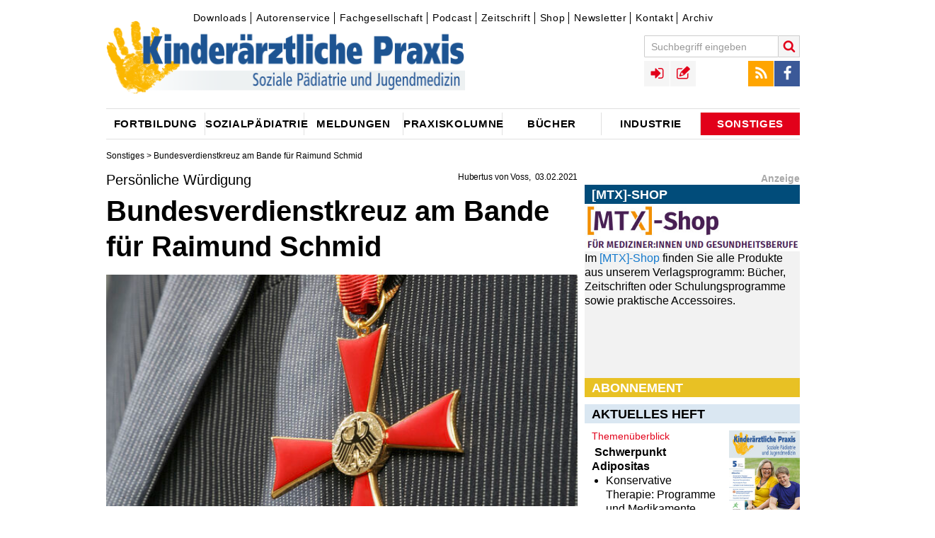

--- FILE ---
content_type: text/html;charset=utf-8
request_url: https://www.kinderaerztliche-praxis.de/a/persoenliche-wuerdigung-bundesverdienstkreuz-am-bande-fuer-raimund-schmid-2289012
body_size: 12804
content:
<!DOCTYPE html><!--[if IE]><![endif]-->
<html lang="de">
<head>
  <meta http-equiv="X-UA-Compatible" content="IE=edge"/>
  <meta charset="utf-8"/>
  <script type="text/javascript">var _sf_startpt=(new Date()).getTime();</script>
  <script src="https://vod.ink:5443/vod/hls.js"></script>
  <link rel="canonical" href="https://www.kinderaerztliche-praxis.de/a/persoenliche-wuerdigung-bundesverdienstkreuz-am-bande-fuer-raimund-schmid-2289012" />
  <title>Persönliche Würdigung - Bundesverdienstkreuz am Bande für Raimund Schmid • kinderaerztliche-praxis</title>
  <meta property="og:title" content="Persönliche Würdigung - Bundesverdienstkreuz am Bande für Raimund Schmid • kinderaerztliche-praxis"/>
  <meta property="og:url" content="https://www.kinderaerztliche-praxis.de/a/persoenliche-wuerdigung-bundesverdienstkreuz-am-bande-fuer-raimund-schmid-2289012"/>
  <meta property="og:image" content="https://www.kinderaerztliche-praxis.de/_storage/asset/2353453/storage/kirchheim:article-2_04-1/file/353348680/25828105.jpg"/> 
  <meta property="og:type" content="article" />
  <meta name="description" content="Raimund Schmid wurde am 15. 10. 2020 mit dem von Theodor Heuss im Jahr 1951 gestifteten Bundesverdienstkreuz am Bande für sein Lebenswerk &quot;Kindernetzwerk e. V.&quot; durch den Regierungspräsidenten von Unterfranken, Dr. Eugen Ehmann, ausgezeichnet."/>
  <meta property="og:description" content="Raimund Schmid wurde am 15. 10. 2020 mit dem von Theodor Heuss im Jahr 1951 gestifteten Bundesverdienstkreuz am Bande für sein Lebenswerk &quot;Kindernetzwerk e. V.&quot; durch den Regierungspräsidenten von Unterfranken, Dr. Eugen Ehmann, ausgezeichnet."/> 
  <meta name="robots" content="index, follow, noarchive"/>
  
  <meta name="viewport" content="width=device-width" />
  <meta name="revisit-after" content="3 hours"/>
  <meta name="author" content="Hubertus von Voss"/>
  
  <meta name="google-site-verification" content="g2jgbbpzttXIdipOatwcPsVt74LbWN6NG7pGBXcWPK0" />

  <link rel="shortcut icon" type="image/x-icon" href="/images/icons/favicon-1a841474.ico" />
  <link rel="icon" type="image/x-icon" href="/images/icons/favicon-1a841474.ico" />
  <link rel="icon" type="image/gif" href="/images/icons/favicon-1b426174.gif" />
  <link rel="icon" type="image/png" href="/images/icons/favicon-7079a2f9.png" /> 
  <link rel="stylesheet" href="https://cdnjs.cloudflare.com/ajax/libs/font-awesome/4.7.0/css/font-awesome.min.css">

  <link rel="apple-touch-icon" sizes="57x57" href="/images/icons/apple-touch-icon-57x57-38622442.png" />
  <link rel="apple-touch-icon" sizes="60x60" href="/images/icons/apple-touch-icon-60x60-16665f74.png" />
  <link rel="apple-touch-icon" sizes="72x72" href="/images/icons/apple-touch-icon-72x72-21a23d1a.png" />
  <link rel="apple-touch-icon" sizes="76x76" href="/images/icons/apple-touch-icon-76x76-ca958cb8.png" />
  <link rel="apple-touch-icon" sizes="114x114" href="/images/icons/apple-touch-icon-114x114-d523409f.png" />
  <link rel="apple-touch-icon" sizes="120x120" href="/images/icons/apple-touch-icon-120x120-27d30630.png" />
  <link rel="apple-touch-icon" sizes="128x128" href="/images/icons/apple-touch-icon-128x128-f17e9cf2.png" />
  <link rel="apple-touch-icon" sizes="144x144" href="/images/icons/apple-touch-icon-144x144-20afe7ec.png" />
  <link rel="apple-touch-icon" sizes="152x152" href="/images/icons/apple-touch-icon-152x152-5b1176bc.png" />
  <link rel="apple-touch-icon" sizes="180x180" href="/images/icons/apple-touch-icon-180x180-379e0e74.png" />
  <link rel="apple-touch-icon" href="/images/icons/apple-touch-icon-cabd5fc3.png" />
  <link rel="apple-touch-icon" href="/images/icons/apple-touch-icon-precomposed-77fc23b2.png" />

  <link rel="icon" type="image/png" href="/images/icons/favicon-16x16-23a18bc7.png" sizes="16x16" />
  <link rel="icon" type="image/png" href="/images/icons/favicon-32x32-17476934.png" sizes="32x32" />
  <link rel="icon" type="image/png" href="/images/icons/favicon-96x96-355841aa.png" sizes="96x96" />
  <link rel="icon" type="image/png" href="/images/icons/favicon-160x160-f52d17a7.png" sizes="160x160" />
  <link rel="icon" type="image/png" href="/images/icons/favicon-192x192-e54534b2.png" sizes="192x192" />
  <link rel="icon" type="image/png" href="/images/icons/favicon-196x196-da23485a.png" sizes="196x196" />

  <meta name="msapplication-square70x70logo" content="/images/icons/win8-tile-70x70-e023440b.png" />
  <meta name="msapplication-square144x144logo" content="/images/icons/win8-tile-144x144-fc5ae89c.png" />
  <meta name="msapplication-square150x150logo" content="/images/icons/win8-tile-150x150-30a3787b.png" />
  <meta name="msapplication-wide310x150logo" content="/images/icons/win8-tile-310x150-512ab0ec.png" />
  <meta name="msapplication-square310x310logo" content="/images/icons/win8-tile-310x310-09cb6992.png" />
  <meta name="msapplication-config" content="/images/icons/browserconfig-145e9f8b.xml" />

  <link href="/styles/kirchheim-icons-b2b67ada.css" rel="stylesheet" type="text/css"/>
  <link href="/styles/MyFontsWebfontsKit-3e5529c6.css" rel="stylesheet" type="text/css"/>
  <link href="/styles/form-c86d9977.css" rel="stylesheet" type="text/css"/>
  <link href="/styles/owl.carousel-73b6ee2a.css" rel="stylesheet" type="text/css"/>
  <link href="/styles/jquery.fancybox-aaa79e05.css" rel="stylesheet" type="text/css"/>
  <link href="/styles/jquery.fancybox-thumbs-f6e09949.css" rel="stylesheet" type="text/css"/>
  <link href="/styles/cookie-popup-83659fc4.css" rel="stylesheet" type="text/css"/>
  <link href="/styles/print-4c88caf4.css" rel="stylesheet" type="text/css"/>
  <link href="/styles/tipsy-6ee6ec78.css" rel="stylesheet" type="text/css"/>
  <link href="/styles/site-eda5cbd2.css" rel="stylesheet" type="text/css"/>
  <link href="/styles/site-colors-109e9534.css" rel="stylesheet" type="text/css"/>
  <link href="/scripts/colorbox/colorbox-15878b95.css" rel="stylesheet" type="text/css"/>
  <link href="/styles/shariff.complete-7e2b20b9.css" rel="stylesheet" type="text/css"/>
  
  <script src="/scripts/jquery-1.12.0.min-f6c06a00.js" type="text/javascript"></script>

  <script src="/scripts/feedback_form-0c975ea7.js" type="text/javascript"></script>
  <script src="/scripts/doccheck-95285e0b.js" type="text/javascript"></script>

	<script src="/scripts/imagesloaded.pkgd.min-04dea899.js"></script>
	<script src="/scripts/jquery.debouncedresize-8d4955d5.js"></script>
  <script src="/scripts/fixto-fac93a6a.js" type="text/javascript"></script>
  <script src="/scripts/jwplayer-0e0ba597.js"></script>

	<script src="/scripts/jquery.cookie-popup-360ef979.js"></script>
	<script src="/scripts/owl.carousel.min-2651f00b.js"></script>
	<script src="/scripts/owl.carousel2.thumbs.min-fb01ee6e.js"></script>
  <script src="/scripts/jquery.pajinate.min-e8b34378.js" type="text/javascript"></script>
	<script src="/scripts/jquery.fancybox-f6cd3679.js"></script>
	<script src="/scripts/jquery.fancybox-thumbs-36ebf0e4.js"></script>
	<script src="/scripts/colorbox/jquery.colorbox-min-040e63c9.js" type="text/javascript"></script>
  <script src="/scripts/iframeResizer.min-5dff26cf.js" type="text/javascript"></script>
  <script src="/scripts/jquery.autosize-min-1b033714.js"></script>
  <script src="/scripts/search-24ffd3d3.js" type="text/javascript"></script>
  <script src="/scripts/comments-fcf0b1f3.js" type="text/javascript"></script>
  <script src="/scripts/social-3a3fbcf0.js" type="text/javascript"></script>
  <script src="/scripts/article_forward-8e1a2d6a.js" type="text/javascript"></script>
	<script src="/scripts/jquery.tipsy-61718168.js"></script>
	<script src="/scripts/login-3c330807.js"></script>
  <script src="/scripts/jquery.config-501c9238.js" type="text/javascript"></script>
	<script src="/scripts/jquery.csbuttons-84cb3f25.js"></script>
	<script src="/scripts/script-112c6205.js"></script>

  <link rel="alternate" type="application/rss+xml" title="RSS" href="/rss" />
  
<!-- Copyright (c) 2000-2017 etracker GmbH. All rights reserved. -->
<!-- This material may not be reproduced, displayed, modified or distributed -->
<!-- without the express prior written permission of the copyright holder. -->
<!-- etracker tracklet 4.0 -->
<script type="text/javascript">
//var et_pagename = "";
//var et_areas = "";
//var et_url = "";
//var et_target = "";
//var et_ilevel = 0;
//var et_tval = "";
//var et_cust = 0;
//var et_tonr = "";
//var et_tsale = 0;
//var et_basket = "";
//var et_lpage = "";
//var et_trig = "";
//var et_sub = "";
//var et_se = "";
//var et_tag = "";
</script>
<script id="_etLoader" type="text/x-ccm-loader" charset="UTF-8" data-secure-code="WmgNpm" data-ccm-loader-src="//static.etracker.com/code/e.js" data-ccm-loader-group="etracker"></script>
<noscript><link rel="stylesheet" media="all" href="//www.etracker.de/cnt_css.php?et=WmgNpm&amp;v=4.0&amp;java=n&amp;et_easy=0&amp;et_pagename=&amp;et_areas=&amp;et_ilevel=0&amp;et_target=,0,0,0&amp;et_lpage=0&amp;et_trig=0&amp;et_se=0&amp;et_cust=0&amp;et_basket=&amp;et_url=&amp;et_tag=&amp;et_sub=&amp;et_organisation=&amp;et_demographic=" /></noscript>
<!-- etracker tracklet 4.0 end -->
  
    <script>"use strict";function _typeof(t){return(_typeof="function"==typeof Symbol&&"symbol"==typeof Symbol.iterator?function(t){return typeof t}:function(t){return t&&"function"==typeof Symbol&&t.constructor===Symbol&&t!==Symbol.prototype?"symbol":typeof t})(t)}!function(){var t=function(){var t,e,o=[],n=window,r=n;for(;r;){try{if(r.frames.__tcfapiLocator){t=r;break}}catch(t){}if(r===n.top)break;r=r.parent}t||(!function t(){var e=n.document,o=!!n.frames.__tcfapiLocator;if(!o)if(e.body){var r=e.createElement("iframe");r.style.cssText="display:none",r.name="__tcfapiLocator",e.body.appendChild(r)}else setTimeout(t,5);return!o}(),n.__tcfapi=function(){for(var t=arguments.length,n=new Array(t),r=0;r<t;r++)n[r]=arguments[r];if(!n.length)return o;"setGdprApplies"===n[0]?n.length>3&&2===parseInt(n[1],10)&&"boolean"==typeof n[3]&&(e=n[3],"function"==typeof n[2]&&n[2]("set",!0)):"ping"===n[0]?"function"==typeof n[2]&&n[2]({gdprApplies:e,cmpLoaded:!1,cmpStatus:"stub"}):o.push(n)},n.addEventListener("message",(function(t){var e="string"==typeof t.data,o={};if(e)try{o=JSON.parse(t.data)}catch(t){}else o=t.data;var n="object"===_typeof(o)&&null!==o?o.__tcfapiCall:null;n&&window.__tcfapi(n.command,n.version,(function(o,r){var a={__tcfapiReturn:{returnValue:o,success:r,callId:n.callId}};t&&t.source&&t.source.postMessage&&t.source.postMessage(e?JSON.stringify(a):a,"*")}),n.parameter)}),!1))};"undefined"!=typeof module?module.exports=t:t()}();</script>

    

    

    <script>
    window._sp_queue = [];
    window._sp_ = {
        config: {
            accountId: 348,
            privacyManagerId: 1168457,
            propertyId: 36705,
            baseEndpoint: 'https://consent.kinderaerztliche-praxis.de',
            
            
            
            
            gdpr: { },
            
            events: {
                onMessageChoiceSelect: function() {
                    console.log('[event] onMessageChoiceSelect', arguments);
                },
                onMessageReady: function() {
                    console.log('[event] onMessageReady', arguments);
                },
                onMessageChoiceError: function() {
                    console.log('[event] onMessageChoiceError', arguments);
                },
                onPrivacyManagerAction: function() {
                    console.log('[event] onPrivacyManagerAction', arguments);
                },
                onPMCancel: function() {
                    console.log('[event] onPMCancel', arguments);
                },
                onMessageReceiveData: function() {
                    console.log('[event] onMessageReceiveData', arguments);
                },
                onSPPMObjectReady: function() {
                    console.log('[event] onSPPMObjectReady', arguments);
                },
                onConsentReady: function (consentUUID, euconsent) {
                    console.log('[event] onConsentReady', arguments);
                },
                onError: function() {
                    console.log('[event] onError', arguments);
                },
            }
        }
    }
    </script>
    <script src='https://consent.kinderaerztliche-praxis.de/unified/wrapperMessagingWithoutDetection.js' async></script>
    <meta name="apple-itunes-app" content="app-id=1752632072, app-argument=https://podcasts.apple.com/de/podcast/o-ton-p%C3%A4diatrie/id1752632072">
  
</head>
<body class="article">

<!-- Google tag (gtag.js) -->
<script async src="https://www.googletagmanager.com/gtag/js?id=G-7W9XREL661"></script>
<script>
  window.dataLayer = window.dataLayer || [];
  function gtag(){dataLayer.push(arguments);}
  gtag('js', new Date());

  gtag('config', 'G-7W9XREL661');
</script>






<div id="skyscraper-above" class="ads">
<!--/* Revive Adserver Javascript Tag v3.0.5 */-->
   <ins class="asm_async_creative" style="display:block; text-align:left; text-decoration:none;" data-asm-cdn="cdn.adspirit.de" data-asm-host="kirchheim.adspirit.de" data-asm-responsive="1" data-asm-fetch-gdpr="1" data-asm-params="pid=11&isLoggedIn=false"></ins><script src="//cdn.adspirit.de/adasync.min.js" data-cmp-ab="2" async type="text/javascript"></script>

</div>

<div id="wrapper" class="wrapper article">


  <div id="hockeystick-above" class="ads"></div>

  <!-- TOP //-->
  <header class="main">
  <div id="top">
      <div id="meta-menu">
          

<div id="topnavigation">
	<ul class="ym-clearfix">
			
			
			
			
			<li class=" first">
				<a class="" href="/downloads" target="_self">Downloads</a>	
			</li>
			
			
			
			
			<li class="">
				<a class="" href="/autorenservice" target="_self">Autorenservice</a>	
			</li>
			
			
			
			
			<li class="">
				<a class="" href="/fachgesellschaft" target="_self">Fachgesellschaft</a>	
			</li>
			
			
			
			
			<li class="">
				<a class="" href="/podcast" target="_self">Podcast</a>	
			</li>
			
			
			
			
			<li class="">
				<a class="" href="/zeitschriften" target="_self">Zeitschrift</a>	
			</li>
			
			
			
			
			<li class="">
				<a class="" href="http://www.mtx-shop.de/" target="_blank">Shop</a>	
			</li>
			
			
			
			
			<li class="">
				<a class="" href="https://www.medical-tribune.de/verlag/online/paediatrieletter-fuer-fachaerztinnen" target="_blank">Newsletter</a>	
			</li>
			
			
			
			
			<li class="">
				<a class="" href="/kontakt" target="_self">Kontakt</a>	
			</li>
			
			
			
			
			<li class=" last">
				<a class="" href="/zeitschriftenarchiv" target="_self">Archiv</a>	
			</li>
	</ul>
</div>


      </div>
			<a class="logo" href="/"><img title="kinderaerztliche-praxis" alt="kinderaerztliche-praxis" src="/images/Kipra-Kopf-08b4d11a.png"></a>
			<a href="javascript:void(0);" id="menu-button" class="menu-toggle icon-menu"></a>
			<div id="menus-overlay"></div>
			<div id="menus">
					<div id="search-block-mobile" class="menu-block"></div>
					<div id="main-menu-mobile" class="menu-block">
							<h3>Navigation</h3>
					</div>
					<div id="top-menus-mobile" class="menu-block clearfix"></div>
					<div id="meta-menu-mobile" class="menu-block">
							<h3>Service</h3>
					</div>
			</div>

			<div id="toolbar">
				<div id="top-menus">

					<div id="search-block" class="top-menu search-block" role="search">
						<form name="search" id="quicksearch" action="/suche" data-quicksearch-url="/ajax/quicksearch" method="GET" class="clearfix">
							<input autocomplete="on" id="search" type="text" class="form-textfield" placeholder="Suchbegriff eingeben" name="search.text"/>
							<button type="submit" class="search-submit icon-search" title="Suche starten"></button>
						</form>
					</div>

					<div id="social-menu" class="top-menu">
						<ul>
							<li><a href="/rss" target="_blank" class="icon icon-rss" title="RSS Feed"></a></li>
							<li><a href="https://www.facebook.com/Kirchheim-Verlag-171707347306/" target="_blank" class="icon icon-facebook" title="Facebook"></a></li>
						</ul>
					</div>

					<div id="user-navigation" class="top-menu">
						<ul>
								

	<li class="link-login"><a id="login_link" data-url="/ajax/login" href="/ajax/login" class="icon icon-sign-in" rel="tipsy" title="Login"></a></li>
	<li class="link-registration"><a href="/registration" class="icon icon-registration" rel="tipsy" title="Registrieren"></a></li>


						</ul>
					</div>

				</div>
				
			</div>
		<div class="clearer"></div>

      


	

<nav role="navigation">
  <div id="main-menu">
  <ul>
      
      
      
        <li class="parent-item menu-item-01 first">
            <a id="1724986"  href="/fortbildung"><span class="link-content">Fortbildung</span></a>
        </li>
      
      
      
        <li class="parent-item menu-item-02">
            <a id="1724994"  href="/sozialpaediatrie"><span class="link-content">Sozialpädiatrie</span></a>
        </li>
      
      
      
        <li class="parent-item menu-item-03">
            <a id="1724982"  href="/aktuelle_meldungen"><span class="link-content">Meldungen</span></a>
        </li>
      
      
      
        <li class="parent-item menu-item-04">
            <a id="1724990"  href="/praxiskolumne"><span class="link-content">Praxiskolumne</span></a>
        </li>
      
      
      
        <li class="parent-item menu-item-05">
            <a id="1724984"  href="/buecherneu"><span class="link-content">Bücher</span></a>
        </li>
      
      
      
        <li class="parent-item menu-item-06">
            <a id="1724988"  href="/industrie"><span class="link-content">Industrie</span></a>
        </li>
      
      
      
        <li class="parent-item menu-item-07 active-menu last">
            <a id="1724992"  href="/sonstiges"><span class="link-content">Sonstiges</span></a>
        </li>
  </ul>
  </div>
</nav>




  </div><!-- END TOP //-->
  </header>



<!-- START CONTENT -->
        



<!-- C O N T A I N E R  -  D E T A I L P A G E -->
<div id="container" class="detail-page has-mainimage has-sidebar">
  <div class="breadcrumbs">
              
                <a href="/sonstiges">Sonstiges</a> &gt;



 Bundesverdienstkreuz am Bande für Raimund Schmid 
  </div>
  <article class="ressort-" data-id="2289012" itemscope itemtype="http://schema.org/NewsArticle">
    <div class="left-column">
    <header>
      <div class="toprow">
        <div class="title-box">
          <div class="meta-info clearfix">
<span class="time">

  <span class="author"><span itemprop="author">Hubertus von Voss</span></span>
  
    <time itemprop="datePublished" datetime="2021-02-03T13:57:00Z">03.02.2021</time>
</span>
          </div>
<h3 class="detail-headline-small" itemprop="articleSection">Persönliche Würdigung</h3><h1 itemprop="name">Bundesverdienstkreuz am Bande für Raimund Schmid </h1>          <!-- etracker PARAMETER 4.0 -->
          <script type="text/javascript">
            var et_areas = "";
            ET_Event.eventStart('Artikel', 'Artikelid%3A 2289012', 'angesehen', '');
          </script>
          <!-- etracker PARAMETER END -->
<div class="citation"></div>

<img class="teaser_pic" itemprop="image" src="/_storage/asset/2353453/storage/kirchheim:article-2_04-1/file/353348680/25828105.jpg" alt="Bild zu Persönliche Würdigung - Bundesverdienstkreuz am Bande für Raimund Schmid " title="Bild: Jörg Lantelme - Fotolia" width="612" height="300"/>

        	 <span class="image-copyright">&copy; Jörg Lantelme - Fotolia</span>
        	 

        	 
	<div class="detail-image-sidebar">			

	 

				
					<div class="sidebar-image">
					
	
						<a title="Kindernetzwerk e. V. ist in der Pädiatrie und Sozialpädiatrie nicht nur angekommen, dieser Dachverband wird geschätzt, angefragt und ist zu einer Säule der pädiatrisch-sozialpädiatrischen Kompetenz geworden. " class="gallery" rel="gallery" href="	/_storage/asset/2275321/storage/kirchheim:article-lightbox/file/355683501/26936290.jpg">
<img src="/_storage/asset/2275321/storage/kirchheim:article-0_75-1/file/355683503/26936292.jpg" alt="" width="145" height="92"/>
			

						<div class="image-description">
								Kindernetzwerk e. V....
							<span class="image-carousel-link"></span>
						</div>
						</a>
					</div> 

				
					<div class="sidebar-image">
					
	
						<a title="&copy; H. von Voss | Raimund Schmid: Ausgezeichnet für sein Lebenswerk &quot;Kindernetzwerk&quot; e. V.." class="gallery" rel="gallery" href="	/_storage/asset/2270585/storage/kirchheim:article-lightbox/file/360185441/30176125.jpg">
<img src="/_storage/asset/2270585/storage/kirchheim:article-0_75-1/file/360185443/30176127.jpg" alt="" title="Bild: H. von Voss" width="145" height="219"/>
			

						<div class="image-description">
								Raimund Schmid: Ausg...
							<span class="image-carousel-link"></span>
						</div>
						</a>
					</div> 
              </div> <!-- toprow -->
            </div> <!-- title-box -->
          </header>
          <div id="content">
          <div class="main-content" itemprop="articleBody">
  
<p class="intro" itemprop="about"><b>Raimund Schmid wurde am 15. 10. 2020 mit dem von Theodor Heuss im Jahr 1951 gestifteten Bundesverdienstkreuz am Bande für sein Lebenswerk &quot;Kindernetzwerk e. V.&quot; durch den Regierungspräsidenten von Unterfranken, Dr. Eugen Ehmann, ausgezeichnet.</b></p>          <div class="parallax" id="parallax_article">
            <ins class="asm_async_creative parallax_banner" style="display:inline-block; width:100%; height:100%; text-align:left; text-decoration:none;" data-asm-cdn="cdn.adspirit.de" data-asm-host="kirchheim.adspirit.de"  data-asm-params="pid=67&isLoggedIn=false"></ins><script src="//cdn.adspirit.de/adasync.min.js" async type="text/javascript"></script>
          </div>

    <p>Dieses Lebenswerk nahm 1992 seinen Anfang in Brixen/Südtirol, dort wurde Kindernetzwerk e. V. gegründet. Dies geschah vor dem Hintergrund der jährlichen Brixener Tagungen der Sozialpädiatrie als Fachgebiet in der Kinder- und Jugendmedizin.</p>

    <p>Die Arbeit als Bundesgeschäftsführer über mehr als zwei Jahrzehnte für das Kindernetzwerk gipfelte im II. Berliner Appell im Jahr 2018 mit den Themen: &quot;Den Alltag sicherstellen&quot;, &quot;Für finanzielle Sicherheit sorgen&quot;, &quot;Ökonomisierung in der Pädiatrie stoppen&quot;, &quot;Mehr Lotsen bereitstellen&quot;, &quot;Die Transition strukturell und finanziell regeln&quot;, &quot;Kinderrechte und Kinderbewusstsein verankern&quot;, &quot;Forschung der Kindergesundheit stärken&quot; und &quot;Die Inklusion voranbringen&quot;. Diese Themen richteten sich in gleicher Weise an Kinder und Jugendliche mit Defiziten in der Entwicklung, wie auch an die Helfer, effektive Hilfen bereit zu stellen. Damit wurde klar, dass Fachleute ebenso angesprochen werden sollten wie Politiker.</p>

    <p>Mit der Gründung dieser gemeinnützigen Vereinigung begann somit eine groß angelegte Arbeit für Eltern-Selbsthilfegruppen in Deutschland, zugleich eine Arbeit für vielfach &quot;vergessene Kinder und Jugendliche&quot;. Anders ausgedrückt: Die Pädiatrie erhielt einen bis heute nachhaltigen Impuls, wie er in keinem anderen Fachgebiet der Medizin bis heute in diesem Umfang vorhanden ist. Eltern von kranken Kindern sollten mehr als je zuvor mit ihren Erfahrungen zu der Krankheit bei ihren Kindern und Jugendlichen gehört werden. Gravierende Kommunikationsprobleme zwischen Kinderärzten und Eltern waren offenkundig geworden. Diese sollten überwunden werden. Als Bundesgeschäftsführer hat Raimund Schmid paradigmatisch ein Fenster in der Pädiatrie aufgestoßen, an welches sich die Kinder- und Jugendärzte langsam gewöhnten, heute aber Kindernetzwerk e. V. mit seinen Angeboten in ihre tägliche Arbeit integrieren. Eltern sind heutzutage oft bestens informiert über die Erkrankungen ihrer Kinder, auch über &quot;seltene Krankheiten&quot;, und sind vielfach erfahren im Umgang mit Internetinformationen zu den Problemen ihrer Kinder. Dieses Wissen von ärztlicher Seite u. a. zu nutzen, dies propagierte mit Erfolg Kindernetzwerk.  </p>

    <p>Raimund Schmid hat als Bundesgeschäftsführer mit dem Vorstand – vor allem auch mit Mitgliedern und mit dem Fachberaterkreis – Konzepte entwickelt, die Versorgung von kranken Kindern durch mehr Kooperation der pädiatrischen Fachgruppen untereinander zu verbessern. Hiervon sollten vor allem gerade auch Kinder und Jugendliche mit &quot;seltenen Krankheiten&quot;, aber auch chronischen Krankheiten profitieren. Was niemand glauben konnte, erkannten die Eltern-Selbsthilfegruppen in Deutschland sehr schnell: dass sie für ihre Kinder mehr erreichen können, wenn ein Dachverband ihre Interessen identifiziert, bündelt und damit verhindert wird, dass Egoismen die Durchsetzung von gemeinsamen Zielen verhindern. Eltern von kranken Kindern sollten vor allem bei unklaren Ursachen über Kindernetzwerk Hinweise zur Identifizierung von Krankheiten erhalten. Mit Akribie wurde ein Schlagwortverzeichnis zu vor allem seltenen Krankheiten aufgebaut. Diese Datenbank wurde zur Basis für Informationsschriften für Eltern, die von ehrenamtlich arbeitenden Fachberatern erstellt worden waren und kostenlos abgerufen werden konnten.</p>

    <p>Auch als herausragender Journalist sollte Raimund Schmid mit dem Bundesverdienstkreuz ausgezeichnet werden. Seine Fähigkeiten, schwierige Fragestellungen in der Pädiatrie und Sozialpädiatrie mit seiner journalistischen Begabung verständlich zu beantworten, konnte die Öffentlichkeit sehr schnell erkennen. Aus einer Auswahl von Themen, die Grundlage von Publikationen (siehe Kasten links) wurde, wird schnell erkennbar, wie weit und umsichtig informiert werden sollte. Dies erkannten die Vertreter der Eltern-Selbsthilfegruppen sehr schnell, nicht weniger Kinder- und Jugendärzte bundesweit. Seine Ehefrau, Katharina Schmid, wurde ebenfalls beim Kindernetzwerk aktiv tätig. Als Beispiel hierfür ist das von ihr erarbeitete &quot;Humangenetische Glossar&quot; zu nennen.</p>


    <div class="box">

      <div class="boxhead">
Auswahl einiger Publikationen von Raimund Schmid </div>

      <div class="boxbody">

        <ul class="bullets">

          <li>Wegweiser Reihe &quot;Wer hilft weiter&quot; zu Eltern-Selbsthilfegruppen, Rehakliniken für Kinder und Jugendlich sowie zu (sexueller) Gewalt gegen Kinder (seit 1999, zum Teil in mehreren Auflagen)</li>

          <li>Bundesweite Zeitschrift &quot;Kinder Spezial&quot; über Kinder, Jugendliche und junge Erwachsene mit speziellen Bedürfnissen (seit 1999, 66 Ausgaben bis heute)</li>

          <li>Vergessene Kinder in Deutschland – Publikationen zu 10 und 20 Jahre Kindernetzwerk in Deutschland (2002 und 2012)</li>

          <li>Familien und chronisch kranke und pflegebedürftige Kinder – Ergebnisse einer bundesweiten Kindernetzwerk-Umfrage (2006)</li>

          <li>Therapieverfahren bei infantiler Cerebralparese – ein Überblick für Eltern (2006, Neuauflage 2017)</li>

          <li>KNW konkret – Sammlung von Fallbeispielen aus 20 Jahren Kindernetzwerk-Arbeit (2012)</li>

          <li>Familie im Fokus – Lebenssituation von Familien mit chronisch kranken und behinderten Kindern in Deutschland zusammen mit dem AOK-Bundesverband (2014)</li>

          <li>Teilhabe für Familien mit besonderem Bedarf – ein Online-Wegweiser (2016)</li>

          <li>Familienmedizin und familienorientierte Selbsthilfe im Lebensverlauf von Kindern und Jugendlichen (2018)</li>

          <li>Viel zu viel und doch zu wenig – Unter- und Überversorgung in der Medizin, speziell in der Pädiatrie (erscheint Anfang 2021 im Elsevier-Verlag)</li>

        </ul>

       </div>

     </div>
 <div class="box_break"></div>



    <p>Auch in der Gesundheitspolitik wurde Raimund Schmid gehört. Gleiches galt für den Bundesverband der Gesetzlichen Krankenkassen. Letzteren überzeugte er, dass Eltern von kranken Kindern und Jugendlichen mit ebenso anderen betroffenen Eltern sich an Wochenendseminaren austauschen sollten. Hierfür übernahmen die Krankenkassen die Finanzierung. Gleiches galt für Jugendliche, z. B. mit &quot;seltenen Krankheiten&quot;. Auch sie sollten sich bei bestens organisierten Treffen austauschen können. Mehr und mehr erlangten sie einen Status der Mitsprache zu wichtigen Themen, z. B. Rehabilitation, Berufsausbildung, Akzeptanz ihrer Krankheit. In der Vorstandsarbeit wurden sie selbstbewusst aktiv. An das erste Motto von Kindernetzwerk e. V. soll erinnert werden, welches als Frage, schließlich als Buch und Nachschlagewerk bundesweit bekannt wurde: &quot;Wer hilft weiter&quot;. Die Antwort hierzu kann heute gegeben werden, sie lautet: Raimund Schmid.</p>

    <p>Kindernetzwerk e. V. ist in der Pädiatrie und Sozialpädiatrie nicht nur angekommen, dieser Dachverband wird geschätzt, angefragt und ist zu einer Säule der pädiatrisch-sozialpädiatrischen Kompetenz geworden. Dies ist das eigentliche Verdienst von Raimund Schmid. Herausragend sind hierbei die in Berlin konzipierten und verabschiedeten &quot;Berliner Appelle&quot; (siehe oben), die bei Ärzten und sich für Kinder verantwortlich fühlenden Politikern große Bedeutung erlangten. </p>

    <p>Das Verdienstkreuz am Bande – verliehen im Fürstensaal der Würzburger Residenz – ist das in der Öffentlichkeit wahrgenommene Zeichen dafür, dass Raimund Schmid eine außergewöhnliche Arbeit für Kinder und ihre Familien über mehr als 20 Jahre geleistet hat, im Gesundheitswesen ebenso wie im Sozialsystem unseres Landes. Alle Pädiater in Deutschland kennen und schätzen ihn, vor allem aber gratulieren sie sehr herzlich und dankbar! </p>



    <hr />

    	<br>
	<div class="contact_head">Korrespondenzadresse</div>


      
    <div class="picture">
<img src="/_storage/asset/1633929/storage/kirchheim:avatar-l/file/268714240/12455585.jpg" alt="" title="Bild: Monica Garduno" width="200" height="200"/>
    
    <figcaption><span class="image-copyright">&copy; Monica Garduno</span><br><i>Prof. Dr. med. Dr. h.c. Hubertus von Voss</i></figcaption>
    </div>
    <br>


    <div class="contact_body">Ehrenvorsitzender Kindernetzwerk e. V.</div>


    <div class="contact_body">Hartwaldstraße 5</div>


    <div class="contact_body">81377 München</div>







    

    

                <br />
              <p><i>Erschienen in: Kinderärztliche Praxis, 2021; 92 (1) Seite 46-47</i></p>
          <div class="content-footer">
          </div>
        </div><!--main-content-->
        <div class="text-pager">
          <div class="clearer"></div>
        </div>



  <div class="text-toolbar bottom">
     		<a href="javascript:void(0);" class="icon icon-comments" title="Kommentieren"><span class="comment-counter cannotComment">0</span></a>
	  <div class="shariff" data-services="[&quot;facebook&quot;]" data-button-style="icon"></div>
		<div class="right">
      <a href="javascript:void(0);" class="forward-text icon icon-mail" data-url="/ajax/articleforward"  title="per E-Mail weiterleiten"></a>
      <a href="javascript:void(0);" data-url="/ajax/printsidebarimages/persoenliche-wuerdigung-bundesverdienstkreuz-am-bande-fuer-raimund-schmid-2289012" class="print-text btn print icon icon-print" title="Drucken"></a>
    </div>
  </div>
  <div id="comment-canvas" class="2289012"> 
  

  
<article class="ym-grid input" itemprop="comment" itemscope itemtype="http://schema.org/UserComments">
  <div class="com_wrap">
    <div class="ym-clearfix">
      <div class="usr_com ym-form">
        <textarea class="fake login_now" placeholder="Schreiben Sie einen Kommentar"></textarea>
        <footer>
          <a href="/ajax/login" title="login" class="login ym-button submit login_now">Anmelden</a> 
        </footer>
      </div>
    </div>
  </div>
</article>
  </div>


  
          

<div style="display:none;">
	<div id="socialShare">
		<span class="fb_share_article"><div class="fb-like" data-send="false" data-layout="button_count" data-width="640" data-show-faces="false" data-action="recommend"></div></span>
	</div>
</div>
            


  

  
<section id="ugc" class="ym-grid all_comments">



        </div><!--content-->
        <!-- VGWort Zaehlung -->
       
  </article>
  <div class="right-column">
      



      



      



      



      <div class="ressort-sidebar">
    
    <div class="sliderbox-wrapper" data-id="2301352">
   <div class="sb-boxtitle">Anzeige</div>
     <div class="sliderbox owl-carousel">






  <div class="sliderelement">

<div class="sb-headline" style="background:#e8c124;">Abonnement</div>
<a class="textlink" href="https://www.kirchheim-shop.de/aerzte/PAeDIATRIE/Zeitschrift/" class="link-external" target="_blank">  
      <div class="picture">
<img src="/_storage/asset/2301361/storage/kirchheim:key-visual/file/351748632/25321316.jpg" alt="" title="Bild: fotolia - lluckybusiness" width="445" height="176"/>
      
      
      </div>
</a>
<div class="sb-boxbody">Haben Sie Interesse an einem Abonnement?
Dann klicken Sie einfach hier: <a class="textlink" href="https://www.mtx-shop.de/aerzte/PAeDIATRIE/Zeitschrift/" class="link-external" target="_blank">[MTX]-Shop</a></div>
  </div>






  <div class="sliderelement">

<div class="sb-headline" style="background:#014c7a;">[MTX]-Shop</div>
<a class="textlink" href="https://www.kirchheim-shop.de/" class="link-external" target="_blank">  
      <div class="picture">
<img src="/_storage/asset/2501795/storage/kirchheim:key-visual/file/362392399/31168652.jpg" alt="" title="Bild: MedTriX Deutschland GmbH" width="423" height="93"/>
      
      
      </div>
</a>
<div class="sb-boxbody">Im <a class="textlink" href="https://www.mtx-shop.de/aerzte/" class="link-external" target="_blank">[MTX]-Shop</a> finden Sie alle Produkte aus unserem Verlagsprogramm: Bücher, Zeitschriften oder Schulungsprogramme sowie praktische Accessoires. </div>
  </div>





     </div>
    </div>


    


  
  <!-- Sel. Articles: renderArticles slot: 2 template: edition articles:1 conf:1792452-->

        <div class="edition-box">
  



 
  <div class="teaser-header">
    Aktuelles Heft
  </div>
  <div class="teaser-image">
    <a href="/a/2534870">
      <img src="/_storage/asset/2534869/storage/kirchheim:article-0_75-1/file/366224347/32980228.jpg" />
    </a>
  </div>
  <div class="teaser-content">
    <div class="teaser-header-small">
      <a href="/a/2534870">Themenüberblick</a>
    </div>
    <div class="teaser-text">
<strong>Schwerpunkt Adipositas</strong>

<ul class="bullets">

<li>Konservative Therapie: Programme und Medikamente</li>

<li>Operative Therapieansätze</li>

<li>Psychologische Tipps</li>

<li>Leitfaden für die Kinderarztpraxis</li>

</ul>


<strong>Weitere Themen:</strong>

<ul class="bullets">

<li>CME: Funktionelle neurologische Bewegungsstörungen</li>

<li>Neues aus der Impfmedizin</li>

<li>Kasuistik: Ihre Diagnose?</li>

</ul>
      <a class=" more-link icon-external-link" href="/a/2534870"></a>
    </div>
  </div>
        </div>


      




<!-- Rendering widget with config: Teaser - Topic Widget - Etikettenname - Der diagnostische Blick found 1 Articles -->

  
    <div class="block block-monitor block-news clearfix">
      <div class="block-title">Der diagnostische Blick</div>
      <div class="block-content news-content">
  
      <a href="/a/der-diagnostische-blick-eine-jaehrige-patientin-mit-subakuter-gangataxie-und-fussheberschwaeche-2534832" class="teaser-link beitragsteaser first last">
   
  



  <article data-url="/a/der-diagnostische-blick-eine-jaehrige-patientin-mit-subakuter-gangataxie-und-fussheberschwaeche-2534832" >
    <span class="link-wrapper">
      <span class="teaser-headline-small">Der diagnostische Blick</span>
      <span class="h3">17-jährige Patientin mit Gangataxie und Fußheberschwäche</span>
      <span class="teaser-meta">  <span class="teaser-author"><span itemprop="author">Geerthe Margriet Balk et al.</span></span>
    <span class="teaser-date"><time itemprop="datePublished" datetime="2025-10-07T05:47:00Z">07.10.2025</time></span>
</span>
</span>
    </span>
  </article>
      </a>
  
      </div>
    
     
     
    
      <div class="load-more-button"><a href="/diagnostische_blick" class="more-link"><span class="more-link-text">weitere Artikel...</span><span class="icon icon-external-link"></span></a></div>
    </div>
  
  
  




    

	
	 

<div class="widget ad-wrapper" id="sidebar2">
		
	<!--/* Revive Adserver Javascript Tag v3.0.5 */-->

<!--/*
  * The backup image section of this tag has been generated for use on a
  * non-SSL page. If this tag is to be placed on an SSL page, change the
  *   'http://adserver.kundenfenster.de/www/delivery/...'
  * to
  *   'https://adserver.kundenfenster.de/www/delivery/...'
  *
  * This noscript section of this tag only shows image banners. There
  * is no width or height in these banners, so if you want these tags to
  * allocate space for the ad before it shows, you will need to add this
  * information to the <img> tag.
  *
  * If you do not want to deal with the intricities of the noscript
  * section, delete the tag (from <noscript>... to </noscript>). On
  * average, the noscript tag is called from less than 1% of internet
  * users.
  */-->

	<ins class="asm_async_creative" style="display:inline-block; width:300px; height:250px;text-align:left; text-decoration:none;" data-asm-cdn="cdn.adspirit.de" data-asm-host="kirchheim.adspirit.de" data-asm-fetch-gdpr="1" data-asm-params="pid=62&isLoggedIn=false"></ins><script src="//cdn.adspirit.de/adasync.min.js" data-cmp-ab="2" async type="text/javascript"></script>
	
</div>

      




<!-- Rendering widget with config: Teaser - Topic Widget - Etikettenname - Artikel des Monats found 1 Articles -->

  
    <div class="block block-monitor block-news clearfix">
      <div class="block-title">Artikel des Monats</div>
      <div class="block-content news-content">
  
      <a href="/a/paediatrische-adipositas-personenzentrierte-beratung-und-behandlung-ein-leitfaden-2534850" class="teaser-link beitragsteaser first last">
   
  



  <article data-url="/a/paediatrische-adipositas-personenzentrierte-beratung-und-behandlung-ein-leitfaden-2534850" >
    <span class="link-wrapper">
      <span class="teaser-headline-small">Pädiatrische Adipositas</span>
      <span class="h3">Personenzentrierte Beratung und Behandlung – ein Leitfaden</span>
      <span class="teaser-meta">  <span class="teaser-author"><span itemprop="author">Gabriel Torbahn et al.</span></span>
    <span class="teaser-date"><time itemprop="datePublished" datetime="2025-09-24T05:27:00Z">24.09.2025</time></span>
</span>
</span>
    </span>
  </article>
      </a>
  
      </div>
    
     
     
    
      <div class="load-more-button"><a href="/artikel_des_monats" class="more-link"><span class="more-link-text">weitere Artikel...</span><span class="icon icon-external-link"></span></a></div>
    </div>
  
  
  




    

	
	 

<div class="widget ad-wrapper" id="sidebar2">
		
	<!--/* Revive Adserver Javascript Tag v3.0.5 */-->

<!--/*
  * The backup image section of this tag has been generated for use on a
  * non-SSL page. If this tag is to be placed on an SSL page, change the
  *   'http://adserver.kundenfenster.de/www/delivery/...'
  * to
  *   'https://adserver.kundenfenster.de/www/delivery/...'
  *
  * This noscript section of this tag only shows image banners. There
  * is no width or height in these banners, so if you want these tags to
  * allocate space for the ad before it shows, you will need to add this
  * information to the <img> tag.
  *
  * If you do not want to deal with the intricities of the noscript
  * section, delete the tag (from <noscript>... to </noscript>). On
  * average, the noscript tag is called from less than 1% of internet
  * users.
  */-->

	<ins class="asm_async_creative" style="display:inline-block; width:300px; height:250px;text-align:left; text-decoration:none;" data-asm-cdn="cdn.adspirit.de" data-asm-host="kirchheim.adspirit.de" data-asm-fetch-gdpr="1" data-asm-params="pid=58&isLoggedIn=false"></ins><script src="//cdn.adspirit.de/adasync.min.js" data-cmp-ab="2" async type="text/javascript"></script>
	
</div>

      




<!-- Rendering widget with config: Teaser - Topic Widget - Etikettenname - Der persönliche Blick found 1 Articles -->

  
    <div class="block block-monitor block-news clearfix">
      <div class="block-title">Der persönliche Blick</div>
      <div class="block-content news-content">
  
      <a href="/a/der-persoenliche-blick-vom-wuenschenswerten-und-leistbaren-der-aerztlichen-psychotherapie-2538212" class="teaser-link beitragsteaser first last">
   
  



  <article data-url="/a/der-persoenliche-blick-vom-wuenschenswerten-und-leistbaren-der-aerztlichen-psychotherapie-2538212" >
    <span class="link-wrapper">
      <span class="teaser-headline-small">Der persönliche Blick</span>
      <span class="h3">Wünschenswertes und Leistbares der Psychotherapie</span>
      <span class="teaser-meta">  <span class="teaser-author"><span itemprop="author">Stephan Heinrich Nolte</span></span>
    <span class="teaser-date"><time itemprop="datePublished" datetime="2025-12-23T05:19:00Z">23.12.2025</time></span>
</span>
</span>
    </span>
  </article>
      </a>
  
      </div>
    
     
     
    
      <div class="load-more-button"><a href="/der_persönliche_blick" class="more-link"><span class="more-link-text">weitere Artikel...</span><span class="icon icon-external-link"></span></a></div>
    </div>
  
  
  




</div>



  </div>
   <div class="clearer"></div>
</div><!-- E N D   C O N T A I N E R  -  D E T A I L P A G E -->




<!--/*
  *
  * Revive Adserver JavaScript-Tag
  * - Generated with Revive Adserver v3.2.2
  *
  */-->
</script><noscript><a href='http://adserver.kundenfenster.de/www/delivery/ck.php?n=aac2a11b&amp;cb=INSERT_RANDOM_NUMBER_HERE' target='_blank'><img src='http://adserver.kundenfenster.de/www/delivery/avw.php?zoneid=67&amp;cb=INSERT_RANDOM_NUMBER_HERE&amp;n=aac2a11b' border='0' alt='' /></a></noscript>


 
<!-- END CONTENT -->

<div id="footer">

    

<div class="footer-menu" id="footer-menu">
	<ul class="ym-clearfix">
			<li class="">
				<a class="" href="/downloads" target="_self">Downloads</a>
			</li>
			<li class="">
				<a class="" href="/autorenservice" target="_self">Autorenservice</a>
			</li>
			<li class="">
				<a class="" href="/fachgesellschaft" target="_self">Fachgesellschaft</a>
			</li>
			<li class="">
				<a class="" href="/podcast" target="_self">Podcast</a>
			</li>
			<li class="">
				<a class="" href="/zeitschriften" target="_self">Zeitschrift</a>
			</li>
			<li class="">
				<a class="" href="/kinderaerztliche-praxis-mediadaten" target="_self">Mediadaten</a>
			</li>
			<li class="">
				<a class="" href="/kontakt" target="_self">Kontakt</a>
			</li>
			<li class="">
				<a class="" href="/impressum" target="_self">Impressum</a>
			</li>
			<li class=" last">
				<a class="" href="/datenschutz" target="_self">Datenschutz</a>
			</li>
			<li>

				<a href="#" onclick="CCM.openWidget(); return false;">Cookie-Consent verwalten</a>
			</li>
	</ul>

</div>


    


    	<div>
		<button class="consent_button" onclick="window._sp_.gdpr.loadPrivacyManagerModal(1168457)">Privacy Manager GDPR</button>
	</div>
    
<div class="copyright">2026  &copy; MedTriX GmbH</div> 

</div>

    <div id="all_pages_right">

<!--/* Revive Adserver Javascript Tag v3.0.5 */-->





<script type='text/javascript'>

   let isMobile = window.matchMedia("only screen and (max-width: 760px)").matches;

    if (!isMobile) {
       document.getElementById('all_pages_right').innerHTML = '<ins class="asm_async_creative" style="display:inline-block; width:160px; height:600px;text-align:left; text-decoration:none;" data-asm-cdn="cdn.adspirit.de" data-asm-host="kirchheim.adspirit.de" data-asm-fetch-gdpr="1" data-asm-params="pid=61&isLoggedIn=false"></ins>';
    	var script = document.createElement('script');
      script.setAttribute('data-cmp-ab', 2);
      script.setAttribute('async', true);
      script.setAttribute('type', 'text/javascript');
      script.src = '//cdn.adspirit.de/adasync.min.js';    
      
      document.getElementById('all_pages_right').appendChild(script);
      
    
    } 
  
</script>



  </div> 

    <div id="back-to-top"><a href="#wrapper"><span class="icon icon-up"></span></a></div>

  </div> 
<script src="/scripts/shariff.complete-e30b513f.js"></script>
</body>
</html>




--- FILE ---
content_type: text/css
request_url: https://www.kinderaerztliche-praxis.de/styles/kirchheim-icons-b2b67ada.css
body_size: 623
content:
@charset "UTF-8";

@font-face {
  font-family: "kirchheim-icons";
  src:url("../fonts/kirchheim-icons.eot");
  src:url("../fonts/kirchheim-icons.eot?#iefix") format("embedded-opentype"),
    url("../fonts/kirchheim-icons.woff") format("woff"),
    url("../fonts/kirchheim-icons.ttf") format("truetype"),
    url("../fonts/kirchheim-icons.svg#kirchheim-icons") format("svg");
  font-weight: normal;
  font-style: normal;

}

[data-icon]:before {
  font-family: "kirchheim-icons" !important;
  content: attr(data-icon);
  font-style: normal !important;
  font-weight: normal !important;
  font-variant: normal !important;
  text-transform: none !important;
  speak: none;
  line-height: 1;
  -webkit-font-smoothing: antialiased;
  -moz-osx-font-smoothing: grayscale;
}

[class^="icon-"]:before,
[class*=" icon-"]:before {
  font-family: "kirchheim-icons" !important;
  font-style: normal !important;
  font-weight: normal !important;
  font-variant: normal !important;
  text-transform: none !important;
  speak: none;
  line-height: 1;
  -webkit-font-smoothing: antialiased;
  -moz-osx-font-smoothing: grayscale;
}

.icon-search:before {
  content: "\61";
}
.icon-sign-in:before {
  content: "\62";
}
.icon-sign-out:before {
  content: "\63";
}
.icon-person:before {
  content: "\64";
}
.icon-user:before {
  content: "\65";
}
.icon-cancel:before {
  content: "\66";
}
.icon-pencil:before {
  content: "\68";
}
.icon-external-link:before {
  content: "\69";
}
.icon-locked:before {
  content: "\6b";
}
.icon-menu:before {
  content: "\6f";
}
.icon-close:before {
  content: "\70";
}
.icon-close-circled:before {
  content: "\71";
}
.icon-print:before {
  content: "\76";
}
.icon-mail:before {
  content: "\78";
}
.icon-up:before {
  content: "\7a";
}
.icon-stop:before {
  content: "\44";
}
.icon-arrow-right-circle:before {
  content: "\45";
}
.icon-comments:before {
  content: "\46";
}
.icon-asterisk:before {
  content: "\47";
}
.icon-send:before {
  content: "\48";
}
.icon-attantion:before {
  content: "\49";
}
.icon-check-circled:before {
  content: "\4a";
}
.icon-video:before {
  content: "\4b";
}
.icon-images:before {
  content: "\50";
}
.icon-audio:before {
  content: "\4c";
}
.icon-chevron-right:before {
  content: "\53";
}
.icon-chevron-left:before {
  content: "\54";
}
.icon-zoom-in:before {
  content: "\72";
}
.icon-zoom-out:before {
  content: "\73";
}
.icon-facebook:before {
  content: "\6a";
}
.icon-twitter:before {
  content: "\74";
}
.icon-rss:before {
  content: "\6c";
}
.icon-arrow-down:before {
  content: "\6d";
}
.icon-arrow-up:before {
  content: "\6e";
}
.icon-info:before {
  content: "\75";
}
.icon-settings:before {
  content: "\77";
}
.icon-registration:before {
  content: "\41";
}


--- FILE ---
content_type: text/css
request_url: https://www.kinderaerztliche-praxis.de/styles/MyFontsWebfontsKit-3e5529c6.css
body_size: 80
content:
@import url(https://fonts.f01.io?family=Roboto:500,400,700,900|Roboto+Condensed:400,700|Crimson+Text:400,400italic,700,700italic);


--- FILE ---
content_type: application/javascript
request_url: https://www.kinderaerztliche-praxis.de/scripts/article_forward-8e1a2d6a.js
body_size: 754
content:
$(document).ready(function(){

  var $document = $(document);

  var articleForwardForm = function(event) {

    event.preventDefault();
    var form = $('#forwardArticle');
    var formContent = form.serializeArray();

    formContent.push({
      name : "action.forwardArticle",
      value : "1"
    });
    form.find('input').attr('disabled', 'disabled');
    form.find('textarea').attr('disabled', 'disabled');
    form.find('select').attr('disabled', 'disabled');

    $.ajax({
      type : 'POST',
      url : form.attr('action'),
      data : formContent,
      success : function(data) {
        form.closest('.articleForwardReplace').replaceWith(data);
        $.fancybox.update();
        $('input.close').on('click', function(){
          $.fancybox.close();
        });
      }
    });

  };

  var terminForwardForm = function(event) {

    var id = $('.clicked_one').attr('id').split("_");
    id = id[0];

    event.preventDefault();
    var form = $('#forwardTermin');

    var formContent = form.serializeArray();
    formContent.push({
      name : "action.forwardArticle",
      value : "1"
    });
    formContent.push({
      name : "forwardTermin.content_title",
      value : $('#nr'+id).parent().find('.date_title').html()
    });
    formContent.push({
      name : "forwardTermin.content_date",
      value : $('#nr'+id).parent().find('.date-date').html()
    });
    formContent.push({
      name : "forwardTermin.content_location",
      value : $('#nr'+id).parent().find('.date-location-details').html()+'   ('+$('#nr'+id).parent().find('.date-location').html()+')'
    });
     formContent.push({
      name : "forwardTermin.content_time",
      value : $('#nr'+id).parent().find('.date-time-details').html()
    });
     formContent.push({
      name : "forwardTermin.content_organizer",
      value : $('#nr'+id).parent().find('.date-organizer-details').html()
    });
    formContent.push({
      name : "forwardTermin.content_infos",
      value : $('#nr'+id).parent().find('.date-infos-details').html()
    });

    form.find('input').attr('disabled', 'disabled');
    form.find('textarea').attr('disabled', 'disabled');
    form.find('select').attr('disabled', 'disabled');

    $.ajax({
      type : 'POST',
      url : form.attr('action'),
      data : formContent,
      success : function(data) {
        form.closest('.articleForwardReplace').replaceWith(data);
        $.fancybox.update();
        $('input.close').on('click', function(){
          $.fancybox.close();
        });
      }
    });

  };

  $document.on('click', '.forward-text', function(event) {

    event.preventDefault();

    var $this = $(this);
    var href = $(event.target).attr('data-url')+ '?forwardArticle.url=' + escape(location.href);

    $.fancybox({
			href: href,
			type: 'ajax',
			width: 400,
			maxWidth: 400,
			padding: 0,
			openEffect: 'drop',
			closeEffect: 'drop',
			beforeShow: function(){
        $('#forwardArticle input[type=submit]').on('click', articleForwardForm);
			},
    });

  });

  $document.on('click', '.forward-termin', function(event) {

    event.preventDefault();

    var $this = $(this);
    var href = $(event.target).attr('data-url')+ '?forwardTermin.id=' + $(this).attr('id')+'&forwardTermin.text=';

  	$this.addClass('clicked_one');

    $.fancybox({
			href: href,
			type: 'ajax',
			width: 400,
			maxWidth: 400,
			padding: 0,
			openEffect: 'drop',
			closeEffect: 'drop',
			beforeShow: function(){
        $('#forwardTermin input[type=submit]').on('click', terminForwardForm);
			},
    });

  });

});


--- FILE ---
content_type: application/javascript
request_url: https://www.kinderaerztliche-praxis.de/scripts/jquery.autosize-min-1b033714.js
body_size: 827
content:
// Autosize 1.9 - jQuery plugin for textareas
// (c) 2011 Jack Moore - jacklmoore.com
// license: www.opensource.org/licenses/mit-license.php
(function(e,t){var n="hidden",r="border-box",i='<textarea style="position:absolute; top:-9999px; left:-9999px; right:auto; bottom:auto; -moz-box-sizing:content-box; -webkit-box-sizing:content-box; box-sizing:content-box; word-wrap:break-word; height:0 !important; min-height:0 !important; overflow:hidden">',s=["fontFamily","fontSize","fontWeight","fontStyle","letterSpacing","textTransform","wordSpacing","textIndent"],o="oninput",u="onpropertychange",a=e(i)[0];a.setAttribute(o,"return"),e.isFunction(a[o])||u in a?e.fn.autosize=function(t){return this.each(function(){function g(){var e,t;p||(p=!0,l.value=a.value,l.style.overflowY=a.style.overflowY,l.style.width=f.css("width"),l.scrollTop=0,l.scrollTop=9e4,e=l.scrollTop,t=n,e>h?(e=h,t="scroll"):e<c&&(e=c),a.style.overflowY=t,a.style.height=e+m+"px",setTimeout(function(){p=!1},1))}var a=this,f=e(a),l,c=f.height(),h=parseInt(f.css("maxHeight"),10),p,d=s.length,v,m=0;if(f.css("box-sizing")===r||f.css("-moz-box-sizing")===r||f.css("-webkit-box-sizing")===r)m=f.outerHeight()-f.height();if(f.data("mirror")||f.data("ismirror"))return;l=e(i).data("ismirror",!0).addClass(t||"autosizejs")[0],v=f.css("resize")==="none"?"none":"horizontal",f.data("mirror",e(l)).css({overflow:n,overflowY:n,wordWrap:"break-word",resize:v}),h=h&&h>0?h:9e4;while(d--)l.style[s[d]]=f.css(s[d]);e("body").append(l),u in a?o in a?a[o]=a.onkeyup=g:a[u]=g:a[o]=g,e(window).resize(g),f.bind("autosize",g),g()})}:e.fn.autosize=function(){return this}})(jQuery);